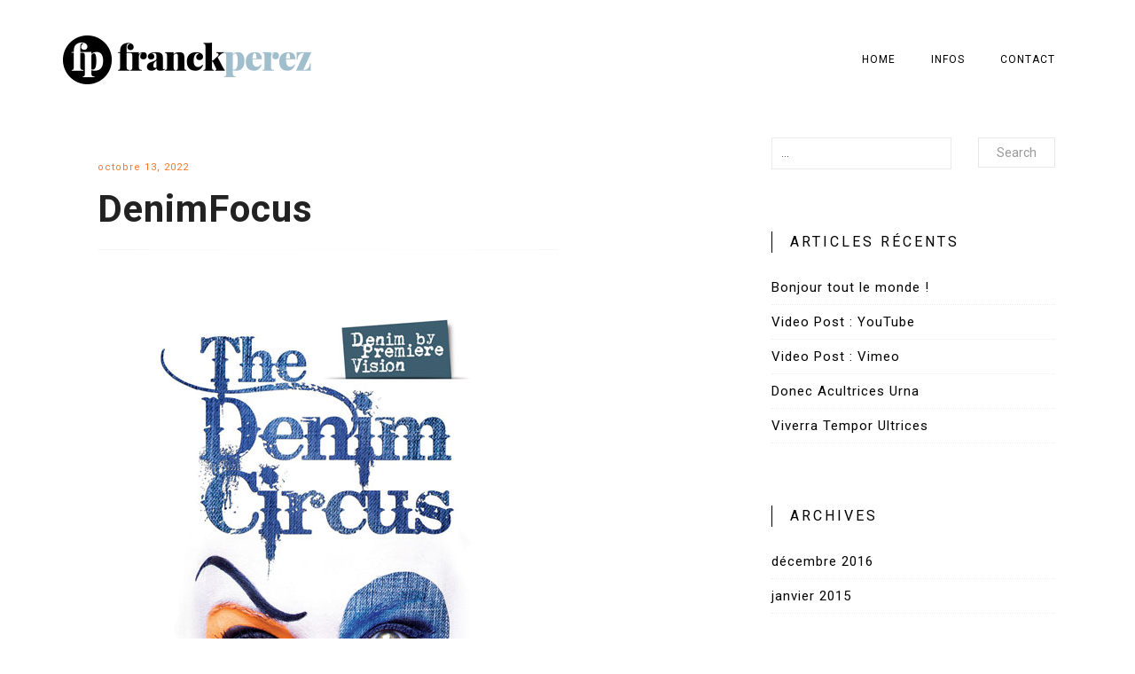

--- FILE ---
content_type: text/html; charset=UTF-8
request_url: https://franckperez.com/portfolio/creation-identite-visuelle-logo-affiche-site-salon-mode/denimfocus-2/
body_size: 7091
content:
<!DOCTYPE html>
<html lang="fr-FR">
<head>
    <meta charset="utf-8">
    <title>DenimFocus - Franck Perez</title>
    <meta name="viewport" content="width=device-width, initial-scale=1.0">
    <!-- Le HTML5 shim, for IE6-8 support of HTML5 elements -->
    <!--[if lt IE 9]>
      <script src="http://html5shim.googlecode.com/svn/trunk/html5.js"></script>
    <![endif]-->
        <link rel="shortcut icon" href="">
    <meta name='robots' content='index, follow, max-image-preview:large, max-snippet:-1, max-video-preview:-1' />
	<style>img:is([sizes="auto" i], [sizes^="auto," i]) { contain-intrinsic-size: 3000px 1500px }</style>
	
	<!-- This site is optimized with the Yoast SEO plugin v26.8 - https://yoast.com/product/yoast-seo-wordpress/ -->
	<link rel="canonical" href="https://franckperez.com/portfolio/creation-identite-visuelle-logo-affiche-site-salon-mode/denimfocus-2/" />
	<meta property="og:locale" content="fr_FR" />
	<meta property="og:type" content="article" />
	<meta property="og:title" content="DenimFocus - Franck Perez" />
	<meta property="og:url" content="https://franckperez.com/portfolio/creation-identite-visuelle-logo-affiche-site-salon-mode/denimfocus-2/" />
	<meta property="og:site_name" content="Franck Perez" />
	<meta property="og:image" content="https://franckperez.com/portfolio/creation-identite-visuelle-logo-affiche-site-salon-mode/denimfocus-2" />
	<meta property="og:image:width" content="520" />
	<meta property="og:image:height" content="860" />
	<meta property="og:image:type" content="image/jpeg" />
	<meta name="twitter:card" content="summary_large_image" />
	<script type="application/ld+json" class="yoast-schema-graph">{"@context":"https://schema.org","@graph":[{"@type":"WebPage","@id":"https://franckperez.com/portfolio/creation-identite-visuelle-logo-affiche-site-salon-mode/denimfocus-2/","url":"https://franckperez.com/portfolio/creation-identite-visuelle-logo-affiche-site-salon-mode/denimfocus-2/","name":"DenimFocus - Franck Perez","isPartOf":{"@id":"https://franckperez.com/#website"},"primaryImageOfPage":{"@id":"https://franckperez.com/portfolio/creation-identite-visuelle-logo-affiche-site-salon-mode/denimfocus-2/#primaryimage"},"image":{"@id":"https://franckperez.com/portfolio/creation-identite-visuelle-logo-affiche-site-salon-mode/denimfocus-2/#primaryimage"},"thumbnailUrl":"https://franckperez.com/wp-content/uploads/2017/09/DenimFocus-1.jpg","datePublished":"2022-10-13T14:24:40+00:00","breadcrumb":{"@id":"https://franckperez.com/portfolio/creation-identite-visuelle-logo-affiche-site-salon-mode/denimfocus-2/#breadcrumb"},"inLanguage":"fr-FR","potentialAction":[{"@type":"ReadAction","target":["https://franckperez.com/portfolio/creation-identite-visuelle-logo-affiche-site-salon-mode/denimfocus-2/"]}]},{"@type":"ImageObject","inLanguage":"fr-FR","@id":"https://franckperez.com/portfolio/creation-identite-visuelle-logo-affiche-site-salon-mode/denimfocus-2/#primaryimage","url":"https://franckperez.com/wp-content/uploads/2017/09/DenimFocus-1.jpg","contentUrl":"https://franckperez.com/wp-content/uploads/2017/09/DenimFocus-1.jpg","width":520,"height":860},{"@type":"BreadcrumbList","@id":"https://franckperez.com/portfolio/creation-identite-visuelle-logo-affiche-site-salon-mode/denimfocus-2/#breadcrumb","itemListElement":[{"@type":"ListItem","position":1,"name":"Accueil","item":"https://franckperez.com/"},{"@type":"ListItem","position":2,"name":"PREMIÈRE VISION","item":"https://franckperez.com/portfolio/creation-identite-visuelle-logo-affiche-site-salon-mode/"},{"@type":"ListItem","position":3,"name":"DenimFocus"}]},{"@type":"WebSite","@id":"https://franckperez.com/#website","url":"https://franckperez.com/","name":"Franck Perez","description":"Concepteur graphiste et Directeur Artistique  freelance senior sur Lyon","potentialAction":[{"@type":"SearchAction","target":{"@type":"EntryPoint","urlTemplate":"https://franckperez.com/?s={search_term_string}"},"query-input":{"@type":"PropertyValueSpecification","valueRequired":true,"valueName":"search_term_string"}}],"inLanguage":"fr-FR"}]}</script>
	<!-- / Yoast SEO plugin. -->


<link rel='dns-prefetch' href='//fonts.googleapis.com' />
<link rel="alternate" type="application/rss+xml" title="Franck Perez &raquo; Flux" href="https://franckperez.com/feed/" />
<script type="text/javascript">
/* <![CDATA[ */
window._wpemojiSettings = {"baseUrl":"https:\/\/s.w.org\/images\/core\/emoji\/15.0.3\/72x72\/","ext":".png","svgUrl":"https:\/\/s.w.org\/images\/core\/emoji\/15.0.3\/svg\/","svgExt":".svg","source":{"concatemoji":"https:\/\/franckperez.com\/wp-includes\/js\/wp-emoji-release.min.js?ver=6.7.4"}};
/*! This file is auto-generated */
!function(i,n){var o,s,e;function c(e){try{var t={supportTests:e,timestamp:(new Date).valueOf()};sessionStorage.setItem(o,JSON.stringify(t))}catch(e){}}function p(e,t,n){e.clearRect(0,0,e.canvas.width,e.canvas.height),e.fillText(t,0,0);var t=new Uint32Array(e.getImageData(0,0,e.canvas.width,e.canvas.height).data),r=(e.clearRect(0,0,e.canvas.width,e.canvas.height),e.fillText(n,0,0),new Uint32Array(e.getImageData(0,0,e.canvas.width,e.canvas.height).data));return t.every(function(e,t){return e===r[t]})}function u(e,t,n){switch(t){case"flag":return n(e,"\ud83c\udff3\ufe0f\u200d\u26a7\ufe0f","\ud83c\udff3\ufe0f\u200b\u26a7\ufe0f")?!1:!n(e,"\ud83c\uddfa\ud83c\uddf3","\ud83c\uddfa\u200b\ud83c\uddf3")&&!n(e,"\ud83c\udff4\udb40\udc67\udb40\udc62\udb40\udc65\udb40\udc6e\udb40\udc67\udb40\udc7f","\ud83c\udff4\u200b\udb40\udc67\u200b\udb40\udc62\u200b\udb40\udc65\u200b\udb40\udc6e\u200b\udb40\udc67\u200b\udb40\udc7f");case"emoji":return!n(e,"\ud83d\udc26\u200d\u2b1b","\ud83d\udc26\u200b\u2b1b")}return!1}function f(e,t,n){var r="undefined"!=typeof WorkerGlobalScope&&self instanceof WorkerGlobalScope?new OffscreenCanvas(300,150):i.createElement("canvas"),a=r.getContext("2d",{willReadFrequently:!0}),o=(a.textBaseline="top",a.font="600 32px Arial",{});return e.forEach(function(e){o[e]=t(a,e,n)}),o}function t(e){var t=i.createElement("script");t.src=e,t.defer=!0,i.head.appendChild(t)}"undefined"!=typeof Promise&&(o="wpEmojiSettingsSupports",s=["flag","emoji"],n.supports={everything:!0,everythingExceptFlag:!0},e=new Promise(function(e){i.addEventListener("DOMContentLoaded",e,{once:!0})}),new Promise(function(t){var n=function(){try{var e=JSON.parse(sessionStorage.getItem(o));if("object"==typeof e&&"number"==typeof e.timestamp&&(new Date).valueOf()<e.timestamp+604800&&"object"==typeof e.supportTests)return e.supportTests}catch(e){}return null}();if(!n){if("undefined"!=typeof Worker&&"undefined"!=typeof OffscreenCanvas&&"undefined"!=typeof URL&&URL.createObjectURL&&"undefined"!=typeof Blob)try{var e="postMessage("+f.toString()+"("+[JSON.stringify(s),u.toString(),p.toString()].join(",")+"));",r=new Blob([e],{type:"text/javascript"}),a=new Worker(URL.createObjectURL(r),{name:"wpTestEmojiSupports"});return void(a.onmessage=function(e){c(n=e.data),a.terminate(),t(n)})}catch(e){}c(n=f(s,u,p))}t(n)}).then(function(e){for(var t in e)n.supports[t]=e[t],n.supports.everything=n.supports.everything&&n.supports[t],"flag"!==t&&(n.supports.everythingExceptFlag=n.supports.everythingExceptFlag&&n.supports[t]);n.supports.everythingExceptFlag=n.supports.everythingExceptFlag&&!n.supports.flag,n.DOMReady=!1,n.readyCallback=function(){n.DOMReady=!0}}).then(function(){return e}).then(function(){var e;n.supports.everything||(n.readyCallback(),(e=n.source||{}).concatemoji?t(e.concatemoji):e.wpemoji&&e.twemoji&&(t(e.twemoji),t(e.wpemoji)))}))}((window,document),window._wpemojiSettings);
/* ]]> */
</script>

<link rel='stylesheet' id='stylesheet-css' href='https://franckperez.com/wp-content/themes/buran/style.css?ver=1' type='text/css' media='all' />
<link rel='stylesheet' id='flex-slider-css' href='https://franckperez.com/wp-content/themes/buran/framework/FlexSlider/flexslider.css?ver=1' type='text/css' media='all' />
<link rel='stylesheet' id='owl_carousel-css' href='https://franckperez.com/wp-content/themes/buran/framework/css/owl.carousel.css?ver=1' type='text/css' media='all' />
<link rel='stylesheet' id='owl_transitions-css' href='https://franckperez.com/wp-content/themes/buran/framework/css/owl.transitions.css?ver=1' type='text/css' media='all' />
<link rel='stylesheet' id='owl_theme-css' href='https://franckperez.com/wp-content/themes/buran/framework/css/owl.theme.css?ver=1' type='text/css' media='all' />
<style id='wp-emoji-styles-inline-css' type='text/css'>

	img.wp-smiley, img.emoji {
		display: inline !important;
		border: none !important;
		box-shadow: none !important;
		height: 1em !important;
		width: 1em !important;
		margin: 0 0.07em !important;
		vertical-align: -0.1em !important;
		background: none !important;
		padding: 0 !important;
	}
</style>
<link rel='stylesheet' id='wp-block-library-css' href='https://franckperez.com/wp-includes/css/dist/block-library/style.min.css?ver=6.7.4' type='text/css' media='all' />
<style id='classic-theme-styles-inline-css' type='text/css'>
/*! This file is auto-generated */
.wp-block-button__link{color:#fff;background-color:#32373c;border-radius:9999px;box-shadow:none;text-decoration:none;padding:calc(.667em + 2px) calc(1.333em + 2px);font-size:1.125em}.wp-block-file__button{background:#32373c;color:#fff;text-decoration:none}
</style>
<style id='global-styles-inline-css' type='text/css'>
:root{--wp--preset--aspect-ratio--square: 1;--wp--preset--aspect-ratio--4-3: 4/3;--wp--preset--aspect-ratio--3-4: 3/4;--wp--preset--aspect-ratio--3-2: 3/2;--wp--preset--aspect-ratio--2-3: 2/3;--wp--preset--aspect-ratio--16-9: 16/9;--wp--preset--aspect-ratio--9-16: 9/16;--wp--preset--color--black: #000000;--wp--preset--color--cyan-bluish-gray: #abb8c3;--wp--preset--color--white: #ffffff;--wp--preset--color--pale-pink: #f78da7;--wp--preset--color--vivid-red: #cf2e2e;--wp--preset--color--luminous-vivid-orange: #ff6900;--wp--preset--color--luminous-vivid-amber: #fcb900;--wp--preset--color--light-green-cyan: #7bdcb5;--wp--preset--color--vivid-green-cyan: #00d084;--wp--preset--color--pale-cyan-blue: #8ed1fc;--wp--preset--color--vivid-cyan-blue: #0693e3;--wp--preset--color--vivid-purple: #9b51e0;--wp--preset--gradient--vivid-cyan-blue-to-vivid-purple: linear-gradient(135deg,rgba(6,147,227,1) 0%,rgb(155,81,224) 100%);--wp--preset--gradient--light-green-cyan-to-vivid-green-cyan: linear-gradient(135deg,rgb(122,220,180) 0%,rgb(0,208,130) 100%);--wp--preset--gradient--luminous-vivid-amber-to-luminous-vivid-orange: linear-gradient(135deg,rgba(252,185,0,1) 0%,rgba(255,105,0,1) 100%);--wp--preset--gradient--luminous-vivid-orange-to-vivid-red: linear-gradient(135deg,rgba(255,105,0,1) 0%,rgb(207,46,46) 100%);--wp--preset--gradient--very-light-gray-to-cyan-bluish-gray: linear-gradient(135deg,rgb(238,238,238) 0%,rgb(169,184,195) 100%);--wp--preset--gradient--cool-to-warm-spectrum: linear-gradient(135deg,rgb(74,234,220) 0%,rgb(151,120,209) 20%,rgb(207,42,186) 40%,rgb(238,44,130) 60%,rgb(251,105,98) 80%,rgb(254,248,76) 100%);--wp--preset--gradient--blush-light-purple: linear-gradient(135deg,rgb(255,206,236) 0%,rgb(152,150,240) 100%);--wp--preset--gradient--blush-bordeaux: linear-gradient(135deg,rgb(254,205,165) 0%,rgb(254,45,45) 50%,rgb(107,0,62) 100%);--wp--preset--gradient--luminous-dusk: linear-gradient(135deg,rgb(255,203,112) 0%,rgb(199,81,192) 50%,rgb(65,88,208) 100%);--wp--preset--gradient--pale-ocean: linear-gradient(135deg,rgb(255,245,203) 0%,rgb(182,227,212) 50%,rgb(51,167,181) 100%);--wp--preset--gradient--electric-grass: linear-gradient(135deg,rgb(202,248,128) 0%,rgb(113,206,126) 100%);--wp--preset--gradient--midnight: linear-gradient(135deg,rgb(2,3,129) 0%,rgb(40,116,252) 100%);--wp--preset--font-size--small: 13px;--wp--preset--font-size--medium: 20px;--wp--preset--font-size--large: 36px;--wp--preset--font-size--x-large: 42px;--wp--preset--spacing--20: 0.44rem;--wp--preset--spacing--30: 0.67rem;--wp--preset--spacing--40: 1rem;--wp--preset--spacing--50: 1.5rem;--wp--preset--spacing--60: 2.25rem;--wp--preset--spacing--70: 3.38rem;--wp--preset--spacing--80: 5.06rem;--wp--preset--shadow--natural: 6px 6px 9px rgba(0, 0, 0, 0.2);--wp--preset--shadow--deep: 12px 12px 50px rgba(0, 0, 0, 0.4);--wp--preset--shadow--sharp: 6px 6px 0px rgba(0, 0, 0, 0.2);--wp--preset--shadow--outlined: 6px 6px 0px -3px rgba(255, 255, 255, 1), 6px 6px rgba(0, 0, 0, 1);--wp--preset--shadow--crisp: 6px 6px 0px rgba(0, 0, 0, 1);}:where(.is-layout-flex){gap: 0.5em;}:where(.is-layout-grid){gap: 0.5em;}body .is-layout-flex{display: flex;}.is-layout-flex{flex-wrap: wrap;align-items: center;}.is-layout-flex > :is(*, div){margin: 0;}body .is-layout-grid{display: grid;}.is-layout-grid > :is(*, div){margin: 0;}:where(.wp-block-columns.is-layout-flex){gap: 2em;}:where(.wp-block-columns.is-layout-grid){gap: 2em;}:where(.wp-block-post-template.is-layout-flex){gap: 1.25em;}:where(.wp-block-post-template.is-layout-grid){gap: 1.25em;}.has-black-color{color: var(--wp--preset--color--black) !important;}.has-cyan-bluish-gray-color{color: var(--wp--preset--color--cyan-bluish-gray) !important;}.has-white-color{color: var(--wp--preset--color--white) !important;}.has-pale-pink-color{color: var(--wp--preset--color--pale-pink) !important;}.has-vivid-red-color{color: var(--wp--preset--color--vivid-red) !important;}.has-luminous-vivid-orange-color{color: var(--wp--preset--color--luminous-vivid-orange) !important;}.has-luminous-vivid-amber-color{color: var(--wp--preset--color--luminous-vivid-amber) !important;}.has-light-green-cyan-color{color: var(--wp--preset--color--light-green-cyan) !important;}.has-vivid-green-cyan-color{color: var(--wp--preset--color--vivid-green-cyan) !important;}.has-pale-cyan-blue-color{color: var(--wp--preset--color--pale-cyan-blue) !important;}.has-vivid-cyan-blue-color{color: var(--wp--preset--color--vivid-cyan-blue) !important;}.has-vivid-purple-color{color: var(--wp--preset--color--vivid-purple) !important;}.has-black-background-color{background-color: var(--wp--preset--color--black) !important;}.has-cyan-bluish-gray-background-color{background-color: var(--wp--preset--color--cyan-bluish-gray) !important;}.has-white-background-color{background-color: var(--wp--preset--color--white) !important;}.has-pale-pink-background-color{background-color: var(--wp--preset--color--pale-pink) !important;}.has-vivid-red-background-color{background-color: var(--wp--preset--color--vivid-red) !important;}.has-luminous-vivid-orange-background-color{background-color: var(--wp--preset--color--luminous-vivid-orange) !important;}.has-luminous-vivid-amber-background-color{background-color: var(--wp--preset--color--luminous-vivid-amber) !important;}.has-light-green-cyan-background-color{background-color: var(--wp--preset--color--light-green-cyan) !important;}.has-vivid-green-cyan-background-color{background-color: var(--wp--preset--color--vivid-green-cyan) !important;}.has-pale-cyan-blue-background-color{background-color: var(--wp--preset--color--pale-cyan-blue) !important;}.has-vivid-cyan-blue-background-color{background-color: var(--wp--preset--color--vivid-cyan-blue) !important;}.has-vivid-purple-background-color{background-color: var(--wp--preset--color--vivid-purple) !important;}.has-black-border-color{border-color: var(--wp--preset--color--black) !important;}.has-cyan-bluish-gray-border-color{border-color: var(--wp--preset--color--cyan-bluish-gray) !important;}.has-white-border-color{border-color: var(--wp--preset--color--white) !important;}.has-pale-pink-border-color{border-color: var(--wp--preset--color--pale-pink) !important;}.has-vivid-red-border-color{border-color: var(--wp--preset--color--vivid-red) !important;}.has-luminous-vivid-orange-border-color{border-color: var(--wp--preset--color--luminous-vivid-orange) !important;}.has-luminous-vivid-amber-border-color{border-color: var(--wp--preset--color--luminous-vivid-amber) !important;}.has-light-green-cyan-border-color{border-color: var(--wp--preset--color--light-green-cyan) !important;}.has-vivid-green-cyan-border-color{border-color: var(--wp--preset--color--vivid-green-cyan) !important;}.has-pale-cyan-blue-border-color{border-color: var(--wp--preset--color--pale-cyan-blue) !important;}.has-vivid-cyan-blue-border-color{border-color: var(--wp--preset--color--vivid-cyan-blue) !important;}.has-vivid-purple-border-color{border-color: var(--wp--preset--color--vivid-purple) !important;}.has-vivid-cyan-blue-to-vivid-purple-gradient-background{background: var(--wp--preset--gradient--vivid-cyan-blue-to-vivid-purple) !important;}.has-light-green-cyan-to-vivid-green-cyan-gradient-background{background: var(--wp--preset--gradient--light-green-cyan-to-vivid-green-cyan) !important;}.has-luminous-vivid-amber-to-luminous-vivid-orange-gradient-background{background: var(--wp--preset--gradient--luminous-vivid-amber-to-luminous-vivid-orange) !important;}.has-luminous-vivid-orange-to-vivid-red-gradient-background{background: var(--wp--preset--gradient--luminous-vivid-orange-to-vivid-red) !important;}.has-very-light-gray-to-cyan-bluish-gray-gradient-background{background: var(--wp--preset--gradient--very-light-gray-to-cyan-bluish-gray) !important;}.has-cool-to-warm-spectrum-gradient-background{background: var(--wp--preset--gradient--cool-to-warm-spectrum) !important;}.has-blush-light-purple-gradient-background{background: var(--wp--preset--gradient--blush-light-purple) !important;}.has-blush-bordeaux-gradient-background{background: var(--wp--preset--gradient--blush-bordeaux) !important;}.has-luminous-dusk-gradient-background{background: var(--wp--preset--gradient--luminous-dusk) !important;}.has-pale-ocean-gradient-background{background: var(--wp--preset--gradient--pale-ocean) !important;}.has-electric-grass-gradient-background{background: var(--wp--preset--gradient--electric-grass) !important;}.has-midnight-gradient-background{background: var(--wp--preset--gradient--midnight) !important;}.has-small-font-size{font-size: var(--wp--preset--font-size--small) !important;}.has-medium-font-size{font-size: var(--wp--preset--font-size--medium) !important;}.has-large-font-size{font-size: var(--wp--preset--font-size--large) !important;}.has-x-large-font-size{font-size: var(--wp--preset--font-size--x-large) !important;}
:where(.wp-block-post-template.is-layout-flex){gap: 1.25em;}:where(.wp-block-post-template.is-layout-grid){gap: 1.25em;}
:where(.wp-block-columns.is-layout-flex){gap: 2em;}:where(.wp-block-columns.is-layout-grid){gap: 2em;}
:root :where(.wp-block-pullquote){font-size: 1.5em;line-height: 1.6;}
</style>
<link rel='stylesheet' id='redux-google-fonts-oi_options-css' href='https://fonts.googleapis.com/css?family=Roboto%3A400%2C700%2C500&#038;ver=1713009369' type='text/css' media='all' />
<script type="text/javascript" src="https://franckperez.com/wp-includes/js/jquery/jquery.min.js?ver=3.7.1" id="jquery-core-js"></script>
<script type="text/javascript" src="https://franckperez.com/wp-includes/js/jquery/jquery-migrate.min.js?ver=3.4.1" id="jquery-migrate-js"></script>
<link rel="https://api.w.org/" href="https://franckperez.com/wp-json/" /><link rel="alternate" title="JSON" type="application/json" href="https://franckperez.com/wp-json/wp/v2/media/2030" /><link rel="EditURI" type="application/rsd+xml" title="RSD" href="https://franckperez.com/xmlrpc.php?rsd" />
<meta name="generator" content="WordPress 6.7.4" />
<link rel='shortlink' href='https://franckperez.com/?p=2030' />
<link rel="alternate" title="oEmbed (JSON)" type="application/json+oembed" href="https://franckperez.com/wp-json/oembed/1.0/embed?url=https%3A%2F%2Ffranckperez.com%2Fportfolio%2Fcreation-identite-visuelle-logo-affiche-site-salon-mode%2Fdenimfocus-2%2F" />
<link rel="alternate" title="oEmbed (XML)" type="text/xml+oembed" href="https://franckperez.com/wp-json/oembed/1.0/embed?url=https%3A%2F%2Ffranckperez.com%2Fportfolio%2Fcreation-identite-visuelle-logo-affiche-site-salon-mode%2Fdenimfocus-2%2F&#038;format=xml" />
<meta name="generator" content="Powered by WPBakery Page Builder - drag and drop page builder for WordPress."/>
<!--[if lte IE 9]><link rel="stylesheet" type="text/css" href="https://franckperez.com/wp-content/plugins/js_composer/assets/css/vc_lte_ie9.min.css" media="screen"><![endif]--><style type="text/css" id="custom-background-css">
body.custom-background { background-color: #ffffff; }
</style>
	<link rel="icon" href="https://franckperez.com/wp-content/uploads/2019/07/cropped-Picto-32x32.jpg" sizes="32x32" />
<link rel="icon" href="https://franckperez.com/wp-content/uploads/2019/07/cropped-Picto-192x192.jpg" sizes="192x192" />
<link rel="apple-touch-icon" href="https://franckperez.com/wp-content/uploads/2019/07/cropped-Picto-180x180.jpg" />
<meta name="msapplication-TileImage" content="https://franckperez.com/wp-content/uploads/2019/07/cropped-Picto-270x270.jpg" />
		<style type="text/css" id="wp-custom-css">
			
.oi_head_holder {
    background: #ffffff !important;
}
		</style>
		<noscript><style type="text/css"> .wpb_animate_when_almost_visible { opacity: 1; }</style></noscript></head>

<body  class="attachment attachment-template-default single single-attachment postid-2030 attachmentid-2030 attachment-jpeg custom-background wpb-js-composer js-comp-ver-5.4.7 vc_responsive">
<!-- Content Area -->
    <div class="oi_head_holder">
        <div class="container">
        	<div class="row">
            	<div class="col-md-3 col-sm-3 io_xs">
					<a href="https://franckperez.com"><img src="https://franckperez.com/wp-content/uploads/2017/11/Logo_FP-1.png" alt="Franck Perez"></a>
                </div>
                <div class="col-md-9 col-sm-9 io_xs">
                <i class="fa fa-bars fa-2x visible-xs oi_xs_menu"></i>
                <div class="menu-general-menu-container"><ul id="menu-general-menu" class="oi_header_menu"><li id="menu-item-902" class="menu-item menu-item-type-post_type menu-item-object-page menu-item-home menu-item-902"><a href="https://franckperez.com/">Home</a></li>
<li id="menu-item-680" class="menu-item menu-item-type-post_type menu-item-object-page menu-item-680"><a href="https://franckperez.com/directeur-artistique-graphiste-freelance-lyon-informations/">Infos</a></li>
<li id="menu-item-729" class="menu-item menu-item-type-post_type menu-item-object-page menu-item-729"><a href="https://franckperez.com/contact-creation-directeur-artistique-graphiste-freelance-lyon/">Contact</a></li>
</ul></div>                </div>
            </div>
            
            <div class="oi_real_menu_holder text-center">
            	
            </div>
        </div>
    </div>
    <div class="clearfix"></div>
  <div class="this_page">
	<div class="container">
	<div class="row">
    	<div class="col-md-12">
			   
                            <div class="blog_item inner_post_holder">
                	
<div class="row">
    <div class="col-md-8">
        <div class="oi_post_holder">
            <div class="oi_blog_post_data_holder">
               <span class="oi_ddate">octobre 13, 2022</span> 
            </div>
            <div class="oi_blog_post_title_holder">
                <h1 class="oi_legend blog_title">DenimFocus</h1>
            </div>
                        <div class="oi_blog_post_featuder_holder oi_simple_image oi_img_grid text-center" style="margin-bottom:30px !important;">
            	<div class="oi_tringle"></div>
            	<img class="img-responsive" src="https://franckperez.com/wp-content/uploads/2017/09/DenimFocus-1.jpg" alt="DenimFocus" />
            </div>
            <div class="clearfix"></div>
                        <div class="oi_blog_post_content_holder">
                <p class="attachment"><a href='https://franckperez.com/wp-content/uploads/2017/09/DenimFocus-1.jpg'><img fetchpriority="high" decoding="async" width="181" height="300" src="https://franckperez.com/wp-content/uploads/2017/09/DenimFocus-1-181x300.jpg" class="attachment-medium size-medium" alt="" srcset="https://franckperez.com/wp-content/uploads/2017/09/DenimFocus-1-181x300.jpg 181w, https://franckperez.com/wp-content/uploads/2017/09/DenimFocus-1.jpg 520w" sizes="(max-width: 181px) 100vw, 181px" /></a></p>
            </div>
            <div class="oi_blog_post_cat_holder">
                <span class="oi_blog_post_cat"><i class="fa fa-folder-o"></i> </span>
                <span class="oi_blog_post_cat"></span>
            </div>
            <div class="clearfix"></div>
            <div class="oi_soc_header oi_single_post_share">
                <span class="oi_share_text">Share: </span>
                <a href="http://www.linkedin.com/shareArticle?mini=true&url=https://franckperez.com/portfolio/creation-identite-visuelle-logo-affiche-site-salon-mode/denimfocus-2/" title="LinkedIn" target="_blank"><i class="fa fa-linkedin"></i></a>/
                <a href="http://www.facebook.com/sharer.php?u=https://franckperez.com/portfolio/creation-identite-visuelle-logo-affiche-site-salon-mode/denimfocus-2/" title="Facebook" target="_blank"><i class="fa fa-facebook"></i></a>/
                <a href="https://twitter.com/share?url=https://franckperez.com/portfolio/creation-identite-visuelle-logo-affiche-site-salon-mode/denimfocus-2/" title="Twitter" target="_blank"><i class="fa fa-twitter"></i></a>/
                <a href="https://plus.google.com/share?url=https://franckperez.com/portfolio/creation-identite-visuelle-logo-affiche-site-salon-mode/denimfocus-2/" title="Google+" target="_blank"><i class="fa fa-google-plus"></i></a>
            </div>
                        <div class="single_post_bottom_sidebar_holder">
                        </div>
        </div>
        
    </div>
    <div class="col-md-4 oi_widget_area">
        <div class="oi_widget"><form method="get" id="searchform" action="https://franckperez.com/" >
            <div class="row"><div class="col-md-8"><input type="hidden" name="post_type" value="post" /><input type="text" value="... " name="s" id="s"  onfocus="if(this.value==this.defaultValue)this.value='';" onblur="if(this.value=='')this.value=this.defaultValue;"/></div><div class="col-md-4"><button id="searchsubmit" class="btn oi_search_btn" value="" />Search</button></div>
            </div>
            </form></div>
		<div class="oi_widget">
		<h6 class="io_widget_title">Articles récents</h6>
		<ul>
											<li>
					<a href="https://franckperez.com/bonjour-tout-le-monde/">Bonjour tout le monde&nbsp;!</a>
									</li>
											<li>
					<a href="https://franckperez.com/video-post-youtube/">Video Post : YouTube</a>
									</li>
											<li>
					<a href="https://franckperez.com/video-post-vimeo/">Video Post : Vimeo</a>
									</li>
											<li>
					<a href="https://franckperez.com/donec-acultrices-urna/">Donec Acultrices Urna</a>
									</li>
											<li>
					<a href="https://franckperez.com/viverra-tempor-ultrices/">Viverra Tempor Ultrices</a>
									</li>
					</ul>

		</div><div class="oi_widget"><h6 class="io_widget_title">Archives</h6>
			<ul>
					<li><a href='https://franckperez.com/2016/12/'>décembre 2016</a></li>
	<li><a href='https://franckperez.com/2015/01/'>janvier 2015</a></li>
			</ul>

			</div><div class="oi_widget"><h6 class="io_widget_title">Catégories</h6>
			<ul>
					<li class="cat-item cat-item-1"><a href="https://franckperez.com/category/non-classe/">Non classé</a>
</li>
	<li class="cat-item cat-item-2"><a href="https://franckperez.com/category/uncategorized/">Uncategorized</a>
</li>
			</ul>

			</div><div class="oi_widget"><h6 class="io_widget_title">Méta</h6>
		<ul>
						<li><a rel="nofollow" href="https://franckperez.com/wp-login.php">Connexion</a></li>
			<li><a href="https://franckperez.com/feed/">Flux des publications</a></li>
			<li><a href="https://franckperez.com/comments/feed/">Flux des commentaires</a></li>

			<li><a href="https://fr.wordpress.org/">Site de WordPress-FR</a></li>
		</ul>

		</div>	</div>
</div>
                </div>
                    </div>
    </div>
    </div>
</div>
	<div class="container">
		<div class="oi_footer">
        	<div class="row">
            	<div class="col-md-12">
                    Franck Perez© 2024                </div>
            </div>
        </div>
   </div>
<script type="text/javascript" src="https://franckperez.com/wp-content/themes/buran/framework/bootstrap/bootstrap.min.js" id="oi_bootstrap-js"></script>
<script type="text/javascript" src="https://franckperez.com/wp-content/themes/buran/framework/js/SmoothScroll.js" id="oi_SmoothScroll-js"></script>
<script type="text/javascript" src="https://franckperez.com/wp-content/themes/buran/framework/js/jquery.waitforimages.js" id="oi_Waitimages-js"></script>
<script type="text/javascript" src="https://franckperez.com/wp-content/themes/buran/framework/js/isotope.pkgd.min.js" id="oi_isotope-js"></script>
<script type="text/javascript" src="https://franckperez.com/wp-content/themes/buran/framework/js/lightbox.min.js" id="oi_lightbox-js"></script>
<script type="text/javascript" src="https://franckperez.com/wp-content/themes/buran/framework/FlexSlider/jquery.flexslider-min.js" id="oi_flexslider-js"></script>
<script type="text/javascript" src="https://franckperez.com/wp-content/themes/buran/framework/js/imagesloaded.js" id="oi_imagesloaded-js"></script>
<script type="text/javascript" src="https://franckperez.com/wp-content/themes/buran/framework/js/gmap3.min.js" id="oi_gmap-js"></script>
<script type="text/javascript" id="oi_custom-js-extra">
/* <![CDATA[ */
var oi_theme = {"theme_url":"https:\/\/franckperez.com\/wp-content\/themes\/buran"};
/* ]]> */
</script>
<script type="text/javascript" src="https://franckperez.com/wp-content/themes/buran/framework/js/custom.js" id="oi_custom-js"></script>
</body>
</html>

<!-- Page supported by LiteSpeed Cache 7.7 on 2026-01-23 07:26:27 -->

--- FILE ---
content_type: text/css
request_url: https://franckperez.com/wp-content/themes/buran/style.css?ver=1
body_size: 230
content:
/*
Theme Name: Buran
Theme URI: http://themeforest.net/user/OrangeIdea/portfolio
Description: Buran - Responsive Theme For WordPress
Author: OrangeIdea
Author URI: http://themeforest.net/user/OrangeIdea
Version: 1.0.8
Tags: one-column, two-columns, left-sidebar, right-sidebar, fluid-layout, fixed-layout, custom-menu, full-width-template, rtl-language-support, sticky-post, theme-options, translation-ready
License: 
License URI:
*/
@import url('framework/bootstrap/bootstrap.css');
@import url('framework/css/main_style.css');
@import url('framework/css/options.css');




--- FILE ---
content_type: text/css
request_url: https://franckperez.com/wp-content/themes/buran/framework/css/main_style.css
body_size: 7341
content:
/*------------------------------------------------------------------
[Master Stylesheet]

Project:	BURAN THEME
Version:	1.0
Last change:	
Assigned to:	OrangeIdea
Primary use:	Portfolio site 
-------------------------------------------------------------------*/

/*------------------------------------------------------------------
[Table of contents]

0. Import
1. Typograpgy
2. Menu
3. Portfolio
4. Blog
5. Responsive
6. Shortcodes

-------------------------------------------------------------------*/


/*------------------------------------------------------------------
[0. Import]
-------------------------------------------------------------------*/

@import url('font-awesome/css/font-awesome.min.css');
@import url('animate.css');
@import url('lightbox.css');
@import url('../vc_extend/vc.css');




/*------------------------------------------------------------------
[1. Typograpgy]
-------------------------------------------------------------------*/

body {letter-spacing:1px;}
::selection {
	background:#333;
	color:#fff;
}
.full_row.vc_row  { margin:0px;}
.full_row div[class*='vc_col'] { margin:0px; padding:0px;}
.block_row.vc_row  { margin-left:0px; margin-right:0px;}
.block_row div[class*='vc_col'] { margin:0px; padding:0px;}
.full_row div[class*='vc_col'].oi_block { padding:40px;}

a, a:hover, .oi_strange_portfolio_item_holder .oi_mask, .oi_strange_portfolio_item_holder:hover .oi_mask, .oi_header_menu ul, .oi_header_menu li:hover ul, .oi_clock_mask_holder, .oi_clock_mask_holder:hover, .oi_full_row_post, .oi_full_row_post:hover {
webkit-transition: all 0.1s ease-in-out;
-moz-transition: all 0.1s ease-in-out;
-ms-transition: all 0.1s ease-in-out;
-o-transition: all 0.1s ease-in-out;
transition: all 0.1s ease-in-out;
-webkit-backface-visibility: hidden; /* Chrome, Safari, Opera */
backface-visibility: hidden;
	
	}

	
input:focus, input:active, button:focus, button:active, button:focus, textarea:active, textarea:focus { border:1px solid #e6e6e6 !important; outline:none !important; background:#f9f9f9 !important}
a { color:#a38671}
a:hover {color:#a38671}
a:focus, a:active { outline:none; text-decoration:none;}
h1,h2,h3,h4,h5,h6 { margin-top:0px;}

img {
-webkit-user-select: none;
-khtml-user-select: none;
-moz-user-select: none;
-o-user-select: none;
user-select: none;
}
.img-responsive img { max-width:100%; display:inline-block; height:auto;}

.alignleft { text-align:left; margin-top:20px; margin-bottom:20px; float:left; display:inline-block; margin-right:40px;}
.alignright  { text-align:right; margin-top:20px; margin-bottom:20px; float:right; display:inline-block; margin-left:40px;}


/*------------------------------------------------------------------
[2. MENU]
-------------------------------------------------------------------*/
/*Header*/
.oi_head_holder { padding:40px 0; position:fixed; right:0px; background:#f5f5f5;
  left: 0;
  width: 100%;
  z-index:999;}
.this_page { margin-top:135px !important;}
.oi_head_holder.oi_sticky { padding:10px 0;}

/*Menu*/
.oi_real_menu { float:right; margin-top:10px; }
	.oi_real_menu > li { display:block; float:left; text-transform:uppercase;   }
	.oi_real_menu > li > a { color:#000;padding:7px 18px; display:block; font-size:12px;}
	.oi_real_menu > li:hover > a { text-decoration:none; border-bottom:none;  background:#fff;}
	.oi_real_menu > li:hover { }
	.oi_real_menu > li.current_page_item, .oi_real_menu > li.current-menu-parent, .oi_real_menu > licurrent_page_parent { background:#fff;  }
	.oi_real_menu > li.current_page_item a { color:#000;}
	.oi_real_menu > li.current_page_item a { border:none;}
	.oi_real_menu > li > ul { display:none;}
	
	
	.oi_xs_menu { margin-top:15px; font-size:14px;}
	.oi_st_menu_holder  { position:fixed; display:none; background:#fff; top:0px; width:100%; z-index:99; }
	.oi_st_menu_holder .oi_header_menu > li { padding-top:10px; padding-bottom:10px;}
	.oi_st_menu_holder .oi_header_menu > li > ul { margin-top:10px;} 
	.admin-bar .oi_st_menu_holder { top:32px;}
	.oi_st_menu_holder .oi_header_menu { margin-top:30px;}
	.oi_st_menu_holder .oi_logo_place img { max-height:50px; margin-top:30px; margin-bottom:30px;}

.no_hover:hover a { color:#000 !important}
.oi_header_menu { list-style:none; margin:0px; padding:0px; margin-top:5px; float:right; }
.oi_header_menu > li { display:block; float:left;}
.oi_header_menu li a { display:inline-block; padding:10px 20px; position:relative; color:#000; font-size:12px; text-transform: uppercase;  }
.oi_header_menu > li.current-menu-item > a, .oi_header_menu > li.current-menu-parent > a, .oi_header_menu > li.current_page_parent a, .oi_header_menu > li.current-menu-parent:hover > a, .oi_header_menu > li.current_page_parent:hover > a { color:#e83b23; background:#fff;}
.oi_header_menu li:last-child a  { margin-bottom:0px;}
.oi_header_menu li:hover a  { text-decoration:none; color:#000; background:#fff;}
.oi_header_menu ul { position:absolute;  background:#fff; border:8px solid #f5f5f5; border-top:none; margin-left:-8px;  padding:0px; margin-top:20px; opacity:0; z-index:999; display:none;width:240px;}
.oi_header_menu li:hover ul { display:block; opacity:1; margin-top:-1px;}

.oi_header_menu ul > li { margin:0px !important; display:block;}
.oi_header_menu ul > li > a {font-size:11px;text-transform: none;  padding:10px 20px;  border:none; line-height:12px; display:block;}
.oi_header_menu ul > li:first-child { padding-top:12px}
.oi_header_menu ul > li:last-child { padding-bottom:12px}
.oi_counts { visibility:hidden; position:absolute;}
#load_more_port_masorny_posts.disabled, #load_more_port_masorny_posts.disabled:hover { cursor:default;color:#999 !important;}

.oi_header_menu ul > li > a:hover:after, .oi_header_menu ul > li > a:hover:before{ display:none !important; }
.oi_header_menu ul > li > a:hover { color:#a38671}
.oi_header_menu ul > li.current-menu-item > a { color:#a38671}


/*Misc*/
.oi_full_btn { padding:20px; background:#ecf0f1; width:100%; text-align:center; display:block; color:#000; font-size:18px; }
.oi_full_btn:hover {background:#a38671; color:#fff; text-decoration:none;}



/*------------------------------------------------------------------
[3. PORTFOLIO]
-------------------------------------------------------------------*/

.oi_s_t_w_s .oi_port_filter_holder { padding:0px; background:none; margin-bottom:30px;}
.oi_s_t_w_s .oi_load_more_holder { margin-top:15px;}

.oi_strange_portfolio_item { margin-bottom:30px;}
.oi_featured_holder {  background:#c10024; text-align:center; margin-top:30px; }
.oi_strange_portfolio_item_holder { position:relative;}
.oi_strange_portfolio_item .oi_mask { position:absolute; top:10px; left:10px; bottom:10px; right:10px; opacity:0; background:#fff; padding:40px;}
.oi_strange_portfolio_item:hover .oi_mask { opacity:1;}
.oi_mask h4 { margin-top:-10px;}
.oi_strange_portfolio_item:hover .oi_mask h4 { margin-top:0px;}
.oi_small_descr { color:#000; margin-top:20px;}
.oi_por_small_thumb { margin-top:20px;}
.portfolio-squre .oi_por_small_thumb, .wall-portfolio-squre .oi_por_small_thumb { display:none;}

	/*Wall*/
	.oi_wall { margin-left:0px; margin-right:0px;}
	.oi_col.col-md-4, .oi_col.col-md-8, .oi_col.col-md-3, .oi_col.col-md-6 { margin-bottom:0px; padding:0px;}
	.oi_wall .oi_strange_portfolio_item .oi_mask {top:10px; left:10px; bottom:10px; right:10px;}


.oi_port_sep { height:3px; width:40px; background:#a38671}
.oi_port_sep_right { float:right;  height:3px; width:40px; background:#a38671}
.oi_port_cats { color:#999; margin-top:10px;}
.oi_strange_portfolio_item  .oi_vc_potrfolio { height:100%}

.oi_mask h4, .oi_strange_portfolio_item:hover .oi_mask h4, .oi_test img, oi_test:hover img{
webkit-transition: all 0.3s ease-in-out;
-moz-transition: all 0.3s ease-in-out;
-ms-transition: all 0.3s ease-in-out;
-o-transition: all 0.3s ease-in-out;
transition: all 0.3s ease-in-out;
-webkit-backface-visibility: hidden; /* Chrome, Safari, Opera */
backface-visibility: hidden;
}
	
	/*Load More*/
	.oi_load_more_holder { text-align:center; padding:30px; background:#fff;letter-spacing:2px; text-transform:uppercase; font-size:11px;}
	#load_more_port_masorny_posts { color:#000}
	#load_more_port_masorny_posts:hover { color:red; text-decoration:none; cursor:pointer;}
	
	/*Filters*/
	.oi_port_filter_holder {  padding:30px; background:#fff; letter-spacing:2px; text-transform:uppercase; font-size:11px;}
	.filter_button {  color:#000;  margin-right:20px;  display:inline-block; }
	.filter_button:hover {color:#a38671; text-decoration:none;}
	.filter_current { color:#a38671; }
	.filter_current:hover { color:#a38671; text-decoration:none;}
	
	/*Portfolio Navvigation*/
	.oi_port_nav { font-size:20px; text-align:center; margin-top:40px; color:#000}
	.oi_port_nav a { margin:10px; color:#999;}
	.oi_port_nav a:hover { color:#000}
	


/*Footer*/
.oi_footer { margin-top:40px; padding-top:20px; padding-bottom:40px;}


/*------------------------------------------------------------------
[4. BLOG]
-------------------------------------------------------------------*/
.responsive-container { position: relative; padding-bottom: 56.25%; padding-top: 30px; height: 0; overflow: hidden; }
.responsive-container iframe { position: absolute; top: 0; left: 0; width: 100%; height: 100%; }
.single .responsive-container {margin-bottom:40px;}

.responsive-audio iframe { width:100%;}
.oi_test { display:block; overflow:hidden;}
.oi_test img:hover {
    transform:scale(1.1);
    -ms-transform:scale(1.1); /* IE 9 */
    -moz-transform:scale(1.1); /* Firefox */
    -webkit-transform:scale(1.1); /* Safari and Chrome */
    -o-transform:scale(1.1); /* Opera */
	cursor:crosshair;
}

.oi_full_row_post {   background:#fafafa; position:relative;}
.oi_post_content_holder { padding:40px;}
.oi_full_row_post:hover { background:#fff;}
.sticky.oi_blocks_post { padding:0px;}
.oi_blocks_post.oi_post { border-bottom:0px; padding-bottom:0px;}
.page-numbers {font-size:12px; padding:10px; color:#444}
.page-numbers:hover { text-decoration:none;}
.page-numbers.current { color:#000}
.oi_add_post_like:hover strong { color:red;}
.oi_add_post_like:hover:after { display:none;}
.oi_add_post_like:hover:before { display:none;}
.oi_add_post_like.oi_already_post_liked strong {color:red;}
.oi_already_post_liked  .oi_like_post_count {color:red;}
.oi_blog_post_cat.oi_already_post_liked  { color:red}
.oi_already_post_liked:hover { cursor:default;}

.oi_blocks_post .oi_post_holder { height:460px; background:#f6f6f6; padding:40px;}
.oi_blocks_post.sticky { padding-left:5px; background:#dedede}
.oi_blocks_post.sticky  .oi_post_holder{ }
.oi_blocks_post .oi_blog_post_cat_holder { position:absolute; bottom:20px}
.oi_blocks_post { margin-bottom:30px !important;}
.oi_blocks_post .oi_legend { font-size:34px; line-height:40px;}
.oi_blocks_post .oi_readmore_btn_holder { padding:0px; border:none; margin-top:20px; margin-left:0px; display:block;}
.oi_blocks_post .oi_blog_post_title_holder { margin-top:20px;}
.oi_blocks_post .oi_post_holder.oi_flip { padding:0px;}
.oi_blocks_post .oi_post_holder iframe {width:100%; margin-bottom:5px;}
.oi_blocks_post .oi_post_holder.oi_flip img { width:100% !important; display:block;}
.oi_block_cont_holder { background:#f6f6f6; padding:40px; height:100%; opacity:0; -webkit-transition: opacity .3s ease-in-out;
        -moz-transition: opacity .3s ease-in-out;
        -ms-transition: opacity .3s ease-in-out;
        -o-transition: opacity .3s ease-in-out;
        transition: opacity .3s ease-in-out;}
.oi_blocks_post .oi_post_holder.oi_flip:hover  .oi_block_cont_holder { opacity:1; -webkit-transition: opacity .3s ease-in-out;
        -moz-transition: opacity .3s ease-in-out;
        -ms-transition: opacity .3s ease-in-out;
        -o-transition: opacity .3s ease-in-out;
        transition: opacity .3s ease-in-out;}



.oi_full_width_post { text-align:center;}
.oi_full_width_post .f_status .img-responsive { display:inline-block; text-align:center;}
.oi_full_width_post .oi_blog_post_content_holder { padding:0px 60px;}
.format-image .oi_blog_post_content_holder { margin-top:20px;}
.oi_full_width_post .oi_readmore_btn_holder { padding:0px; border:none; margin-top:20px; margin-left:0px; display:block;}
.oi_simple_image { overflow:hidden;}
.oi_simple_image.oi_img_grid a:hover { cursor:pointer}
.inner_post_holder h1.oi_legend { margin-bottom:20px;}
.oi_search_btn { width:100%; background:#fff; border:1px solid #e8e8e8; color:#999; border-radius:0px;}
.oi_search_btn:hover { width:100%; background:#e8e8e8; }
.oi_readmore_btn_holder { padding-left:10px; border-left:1px dotted #666; padding:0px 10px; margin-left:10px;}
.oi_readmore_btn { color:#000; text-decoration:none;    display:inline-block;  position:relative}
.oi_readmore_btn:hover { color:red; text-decoration:none;}
.oi_blog_post_cat_holder { margin-top:25px;}
h2.blog_title {margin-bottom:0px; font-size:28px; line-height:32px !important; text-transform:uppercase; font-weight:300; margin-bottom:15px; margin-top:15px; letter-spacing:4px;}
.oi_with_sidebar h2.blog_title {margin-bottom:0px; font-size:20px; line-height:24px !important; text-transform:uppercase; font-weight:300; margin-bottom:15px; margin-top:15px; letter-spacing:4px;}
.oi_with_sidebar .post { margin-bottom:40px;}
.oi_sub_legend.search_blog_title { font-size:20px !important; line-height:32px;}
.search .oi_single_cat_desc { margin-bottom:40px;}
.blog_title_a { color:#000; }
.blog_title_a:hover { color:#000; text-decoration:none;}
.oi_blog_post_meta_holder { margin-bottom:10px; font-size:12px; color:red}
.oi_blog_post_cat { font-size:11px; color:#999; padding-bottom:10px; display:inline-block; margin-right:20px;}
.oi_blog_post_cat strong { font-weight:normal; color:#444; font-size:12px;}
.oi_blog_post_data_holder { font-size:11px; padding-bottom:0px; margin-bottom:0px; display:inline-block; }
.oi_blog_post_data_holder  .oi_blog_post_cat { margin-right:0px; margin-left:10px; padding-bottom:6px;}
.oi_ddate { color:red;  border-bottom:1px solid red; padding-bottom:5px;}
	.single .oi_blog_post_data_holder { margin-bottom:10px;}
	.single .oi_blog_post_data_holder .oi_ddate { border:none;}

.oi_blog_post_cat a { display:inline-block; position:relative; color:#999;}
.oi_blog_post_cat a:hover { color:#000; text-decoration:none;}
.oi_blog_post_cat a:before, .oi_readmore_btn:before {
	content: '';
    display: inline-block;
    position: absolute;
    left: 0;
    bottom: 0;
    height: 1px;
    width: 0;
    transition: width 0s ease, background .2s ease;
	
	}
.oi_blog_post_cat a:after, .oi_readmore_btn:after {
	content: '';
    display: inline-block;
    position: absolute;
    right: 0;
    bottom: 0;
    height: 1px;
    width: 0;
    background: red;
    transition: width .2s ease;
}

.oi_blog_post_cat a:hover:before, .oi_readmore_btn:hover:before {
    width: 100%;
    background: red;
    transition: width .5s ease;
}
.oi_blog_post_cat a:hover:after, .oi_readmore_btn:hover:after {
    width: 100%;
    background: transparent;
    transition: all 0s ease;
}
.oi_post.sticky .oi_post_holder { padding:40px; background:#f3f3ef} 
.oi_blog_post_featuder_holder { position:relative; margin-bottom:20px;}
.oi_tringle { position:absolute; z-index:9999; left:50%; margin-left:-20px; bottom:0px; width: 0; height: 0; border-bottom: 20px solid #fff; border-right: 20px solid transparent; border-top: 20px solid transparent;  border-left: 20px solid transparent;}

.quote_post, .post_audio { padding: 60px; }
.quote_post .oi_legend.quote_quote { font-size:36px; line-height:40px; font-style:italic;}
.quote_post .oi_legend.quote_author { font-size:24px; line-height:40px; margin-top:30px; margin-bottom:30px; }

.link_post .oi_blog_post_cat_holder { margin-top:10px;}
.link_post .link_date { color:red; border-bottom:1px solid red; padding-bottom:0px}
.link_post .oi_legend.link_url { margin-top:10px;}
.link_url .blog_title_a:hover { color:red}

.post_video iframe { width:100%; height:400px; margin-bottom:5px;}
.post_audio iframe {width:80%; margin-bottom:5px;}
.post_audio .blo_title { margin-top:20px;}
.compactSound { background:#fff !important;}
.post_chat .oi_blog_post_content_holder { padding:60px !important; background-color:#f3f3ef;}
.twitter-tweet  {
	width:100% !important;
	box-shadow:none !important;
	border-radius:0px !important;
	border:none !important;
	background: none !important;
}

.oi-col-md-4 { width:33.333%; float:left; overflow:hidden;}
.oi_img_grid { margin-bottom:0px;}
.oi_img_grid  img{ margin:0px;}
.post_grid { margin-top:20px;}
.oi_img_grid a:hover { cursor:crosshair}


.oi_img_grid img, .oi_head_holder {
    -webkit-transition: all .2s ease-in-out;
    -moz-transition: all .2s ease-in-out;
    -o-transition: all .2s ease-in-out;
    -ms-transition: all .2s ease-in-out;
}
 
.transition {
    -webkit-transform: scale(1.05); 
    -moz-transform: scale(1.05);
    -o-transform: scale(1.05);
    transform: scale(1.05);
}

/* Twitter widget */
.oi_tweet {
	background-position:20px center;
	background-repeat:no-repeat;
	font-size:12px;
	color:#666;
	margin-bottom:20px;
}
.oi_tweet a:not(.twitter_times) { color:#000;}
.oi_tweet a:hover { color:#ff3b2f; text-decoration:none;}
.oi_tweet_time > a.twitter_time { font-size:11px; color:#ff3b2f; }


/*Sidebars*/
.oi_widget .img-responsive { width:100%;}
.oi_instagram_widget_ul { margin:0px;}
.oi_instagram_widget_ul li a { padding:0px ; margin:0px; display: inherit;}
.oi_instagram_widget_ul li { width:50%; float:left; display:inline-block; border:none; padding:1px;}
.io_widget_title {padding-left:20px;  margin-bottom:20px; border-left:1px solid #000; text-transform:uppercase; letter-spacing:3px; color:#000}
.oi_widget { margin-bottom:30px; padding:20px; background:#fff}
.oi_widget ul:not(#cbox):not(.oi_instagram_widget_ul) { padding:0px; list-style:none;}
.oi_widget ul:not(#cbox):not(.oi_instagram_widget_ul) li { 
border-bottom:1px dotted #ededed;
}
.oi_cat_count { float: right; padding:2px 4px; background:#ededed; margin-top:6px; font-size:10px; min-width:30px; text-align:center;}
.oi_widget ul:not(#cbox):not(.oi_instagram_widget_ul) li a { color:#000; display: inline-block; opacity:1; padding:7px 0px 7px 0px;}
.oi_widget ul:not(#cbox):not(.oi_instagram_widget_ul) li a:hover { text-decoration:none; opacity:1; color:#ff3b2f;}

.oi_widget  #searchform label { display:none;}
.input-text { background:#fafafa; border:1px solid #ededed;}
input, textarea{ padding:10px;}
.oi_widget input {
	width:100%;
	padding:10px;
	border:1px solid #eaeaea;
	font-size:12px;
	line-height:12px;
	margin-bottom:20px;

}
.oi_widget input#s{ margin:0px}


.oi_right_sidebar .oi_widget{  padding-left:30px;}
.oi_left_sidebar .oi_widget{  padding-right:30px;}
.single_post_bottom_sidebar_holder { margin-top:40px;}
.oi_widget_bottom { padding:20px; background:#f9f9f9}
.io_widget_title_single { margin-bottom:30px; padding-left:20px; border-left:1px solid #000; text-transform:uppercase; letter-spacing:3px;}

.oi_post_content_content { font-style:italic; font-size:14px;}
.oi_post_content_post { margin-bottom:5px; color:#000}
.oi_recent_comment_post_holder { margin-bottom:20px;}

.oi_related_posts { list-style:none; margin:0px; padding:0px;}
.oi_related_posts li a { ; display:inline-block; padding:7px 0px;}
.oi_related_posts li:before { content: ' - '; display:inline-block; margin-right:10px;}
.oi_related_posts li a:hover {}
.oi_related_posts li:first-child a { padding-top:0px;}
.oi_related_posts li:last-child a {  padding-bottom:0px;}

	/* calendar widget */
	.widget_calendar {float: left;}
	#wp-calendar a { color:red}
	#wp-calendar {width: 100%; }
	#wp-calendar caption { text-align: right; color: #333; font-size: 12px; margin-top: 10px; margin-bottom: 15px; }
	#wp-calendar thead { font-size: 10px; margin-bottom:10px; }
	#wp-calendar thead th { padding: 10px; }
	#wp-calendar tbody { color: #aaa; }
	#wp-calendar tbody td { background: #ededed; border: 1px solid #fff; text-align: center; padding:8px;}
	#wp-calendar tbody td:hover { background: #fff; }
	#wp-calendar tbody .pad { background: none; }
	#wp-calendar tfoot #next { font-size: 10px; text-transform: uppercase; text-align: right; }
	#wp-calendar tfoot #prev { font-size: 10px; text-transform: uppercase; padding-top: 10px; }
	#wp-calendar thead th { background:#ededed; text-align:center;  border: 1px solid #fff;}
	#wp-calendar caption { font-weight:bold; color:red}
	
	#cbox .oi_flickr_item img { border-radius:0px;}
	.oi_flickr_item { overflow:hidden;}
	#cbox .oi_flickr_item { float:left; width:20%; border:1px solid #fff}
	#cbox .oi_flickr_item:nth-child(4n){ margin-right:0px;}
	#cbox .oi_flickr_item img:hover { opacity:0.9}



/*Misc Style*/
div.wpcf7-validation-errors { margin-left:0px !important;}
.wpcf7 .wpcf7-not-valid-tip{ background:#000 !important; color:#fff !important; padding:10px 20px !important; margin-bottom:20px !important; text-transform:none; letter-spacing:0px;}
.wpcf7 { font-size:12px; text-transform:uppercase; color:#666;}
.wpcf7 input { display:block;  padding:10px; border:none; background:#fff; width:100%; font-size:12px; line-height:18px; margin-bottom:20px !important; border:1px solid #e8e8e8;}
.wpcf7 textarea {  padding:10px; border:none; background:#fff; width:100%; font-size:12px; line-height:18px; border:1px solid #e8e8e8}
.wpcf7 input.wpcf7-submit { width:120px; color:#000; background:#fff; margin-top:10px !important; display:inline-block !important;}
.wpcf7 input.wpcf7-submit:hover { color:red}

.oi_content_btn { background:#f6f6f6; color:#000;}
.oi_content_btn:hover {color:red;}

.oi_post_content_holder_text { float:left;}
.oi_share_text { font-size:12px; color:#000;}
.oi_single_post_share { display:block;  margin-top:0px;}
.single-format-quote .oi_single_post_share { margin-top:20px;}
.oi_single_post_share a { margin-bottom:0px; margin-right:10px; margin-left:10px;}
pre { border:none; border-radius:0px; padding:40px; background:#333; color:#fff}
blockquote {
	border-left-width:1px;
	font-style:italic;
	color:#888;
	display:block;
	clear:both;
}
.comments-title,
.comment-list,
.comment-reply-title,
.must-log-in,
.comment-respond .comment-form,
.comment-respond iframe {
	display: block;
	margin-left: auto;
	margin-right: auto;
	width: 100%;
}

.comment-list > li:after,
.comment-list .children > li:before {
	background: url(img/dotted-line.png) repeat left top;
	background-size: 4px 4px;
	content: "";
	display: block;
	height: 1px;
	width: 100%;
}

.comment-list,
.comment-list .children {
	list-style-type: none;
	padding: 0;
}

.comment-list .children {
	margin-left: 100px;
	margin-top:20px;
}

.comment-list > li:after,
.comment-list .children > li:before {
	content: "";
	display: block;
	height: 1px;
	width: 100%;
}

.comment-list > li:last-child:after {
	display: none;
}

.comment-body {
	padding: 24px 0;
	position: relative;
}

.comment-author {
	float: left;
	font-size:11px;
	margin-right:30px;
}

.comment-author .avatar {
	display: block;
	margin-bottom: 0px;
}

.comment-author .fn {
	word-wrap: break-word;
	text-align:center;
	display:block;
}
.comment-author .fn a { text-align:center; display:block;}
.comment-author .fn a:hover { text-decoration:none;}
.comment-meta { margin-bottom:10px;}
.says { display:none;}
.comment-meta a:not(.comment-edit-link){ font-size:12px; color:#999;}
.comment-meta a.comment-edit-link{ font-size:12px;}
.comment-reply-link { color:#000; padding:6px 10px; background:#f6f6f6; margin-top:10px; display:inline-block; }
.comment-reply-link:hover { text-decoration:none;}
.comment-notes, .form-allowed-tags { font-size:12px; margin-bottom:20px; line-height:16px;}
.comment-form label { display:block; font-weight:normal; margin-top:20px;}
.comment-form input:not(#submit), .comment-form textarea  { padding:10px; border:none; background:#fff; width:100%; font-size:12px; line-height:18px;}
#respond { padding:40px; background:#f6f6f6; margin-top:60px;}
.comment-form input#submit {color:#000; border:none; padding:6px 10px; background:#fff; margin-top:10px; display:inline-block;}
.comment-form input#submit:hover { color:red}
.oi_inner_logo_holder {float:left; margin-right:40px;}



/*------------------------------------------------------------------
[2. RESPONSIVE]
-------------------------------------------------------------------*/
@media (min-width: 767px) and (max-width: 980px) {
	.oi_strange_portfolio_item { width:50%;}
	.oi_sidebar { display:none;}
	.col-md-4.hidden-sm { height:0px !important; margin:0px !important; display:none !important; visibility:hidden !important;}
	.oi_blocks_post .oi_post_holder { height:360px;}
	.oi_vc_text { padding:0 20px !important;}
	.oi_x2 { height:400px !important;}
	.oi_x1 { height:200px !important;}
	.oi_vc_text .oi_legend { font-size:30px !important; line-height:36px !important;}
	body { letter-spacing:0px !important;}
	.oi_vc_text_span .oi_sub_legend { font-size:16px !important; line-height:22px !important;}
}



@media (min-width: 0px) and (max-width: 767px) {
	.oi_small_descr { display:none;}
	h2.oi_legend.blog_title { margin-bottom:20px !important}
	.oi_blocks_post .oi_post_holder { height:500px !important;}
	.oi_logo_place { float:none; text-align:center; margin-right:0px; margin-bottom:30px; }
	.sub-menu { margin-top:0px !important;}
	#diagonal_outer { display:none !important; visibility:hidden !important}
	.oi_page_holder { visibility:visible; display:block;}
	.oi_st_menu_holder { visibility:hidden !important; display:none; width:0px !important;}
	.oi_logo_place img { display: inherit}
	/* Menu - simple drop down*/
	.post-categories { display:none; box-shadow: 0 0px 7px rgba(0, 0, 0, 0.2);}
	.post-categories li{ display: inline-block !important; width:100% !important;   border-bottom:1px solid #ededed; margin-right:0px !important;}
	.post-categories > li > a { border-bottom:1px solid #ededed}
	.post-categories > li.current-menu-item > a { color:red}
	.post-categories li a:hover:after, .post-categories li a:hover:before { display:none !important}
	.post-categories li a {  display:block; padding:10px 13px !important;}
	.post-categories { padding:0px !important;}
	.post-categories li.active a { background:none !important; color:#fff;}
	.post-categories li.active { background:red}
	.visible-xs { font-size:36px;  margin-top:5px}
	.visible-xs:hover { cursor:pointer;}
	.post-categories > li > .sub-menu {
		visibility:visible;
		opacity:1;
		position:relative;
		background:#fff;
		box-shadow: none;
		width:100%;
		display:block;
	}
	
	.post-categories > li > .sub-menu > li > a { padding-left:30px !important}
	.post-categories > li >a { width:100%;}
	
	.post-categories > li:hover > .sub-menu {
		display:block;
		visibility:visible;
		opacity:1;
		z-index:100
	}
	#oi_featuder_posts { margin-top:30px;}
	.oi_post.sticky .oi_post_holder { padding:20px;}
	.oi_legend { font-size:32px !important; line-height:38px !important;}
	.post_chat .oi_blog_post_content_holder, .quote_post, .post_audio  { padding:20px !important;}
	.oi_sidebar { display:none;}
	.oi_widget_bottom { margin-bottom:40px;}
	.col-xs-12 .img-responsive {  display:block; text-align:center !important; margin:0 auto}
	.oi_blocks_post .oi_post_holder { height:640px;}
	.oi_inner_logo_holder { float:none; margin:0px; text-align:center;}
	.oi_inner_logo_holder img { width:80px !important; margin-bottom:20px;}
	.wpb_single_image { margin-bottom:20px !important;}
	.page .vc_custom_1413276226145 { padding:20px !important;}
	#oi_container { padding-top:40px;}
	.oi_strange_portfolio_item { width:100% !important;}
	.oi_header_menu { display:none;}
	.io_xs { text-align:center;}
	.oi_v_menu { display:block;}
	.oi_v_menu { background:#fff;}
	.oi_v_menu li { width:100%;}
	.oi_v_menu li ul{ position:relative !important; width:100% !important;  margin:0px !important; border:none !important;}
	.oi_v_menu li ul li  { width:100% !important;}
	.oi_head_holder { position:relative !important;}
	.oi_head_holder.oi_sticky { padding:40px 0;}
	#filters a { width:100%; text-align:center;}
	.padding_row { padding:0px 30px !important;}
	.oi_vc_icon { margin-top:40px !important; margin-bottom:40px !important}
	.this_page { margin:0px !important}
	#respond { padding:0px !important; background:#fff !important;}
	#comment { border:1px solid #eaeaea !important;}
	#submit { border:1px solid #eaeaea !important;}
}
.padding_row { padding:0px 80px;}

.textwidget img, .oi_blog_post_content_holder img { max-width:100%; height:auto;}
.wp-caption-text {}
.gallery-caption{}

.bypostauthor {}
.textwidget select { max-width:100%; padding:10px;}
.oi_alert { padding:0px;}
.oi_post_holder.post_audio { background-color:#f6f6f6 !important}
embed { width:100%;}
.oi_post_holder.quote_post { background-color:#f6f6f6 !important}
.aligncenter  { text-align:center;}
  dt {
    float: left;
    clear: left;
    width: 100px;
    text-align: right;
    font-weight: bold;
  }
  dt:after {
    content: "";
  }
  dd {
    margin: 0 0 0 110px;
    padding: 0 0 0.5em 0;
	margin-bottom:20px;
  }
  dl { margin-bottom:0px;}
  
 .gallery dl {
    border: none;
    padding: 0px;
	padding-right:10px;
  }
  .gallery dt { margin-right:15px;}
  .gallery  dd {
	  text-align:left;
  }
  .gallery dt:after {
    content: "";
  }
  
  address, acronym{ padding:10px; background:#f6f6f6; font-style:italic;}
  abbr, big { font-weight:bold;}



/*------------------------------------------------------------------
[6. SHORTCODES]
-------------------------------------------------------------------*/
.oi_vc_text_span {
  display: table-cell;
  vertical-align: middle;
  line-height: 22px;      
}
.oi_r_t_w_s .oi_strange_portfolio_item  { padding:15px;}
.oi_r_t_w_s .oi_port_filter_holder { background:none; padding:0px; margin-bottom:15px;}
.oi_r_t_w_s .oi_load_more_holder { margin-top:15px;}

.oi_vc_text { padding:0px 60px; background:#fff; display: table; width:100%;}
.oi_x2 { height:500px;}
.oi_x1 { height:250px;}
.oi_p_x1 { height:380px !important;}
.oi_vc_potrfolio{
	background-position: center !important;
	background-repeat: no-repeat !important;
	background-size: cover !important;
}

.oi_vc_port_mask { background:#fff; height:100%; width:100%; display:table; opacity:0}
.oi_vc_potrfolio:hover .oi_vc_port_mask { opacity:1;}


.oi_vc_potrfolio .oi_sub_legend { font-size:24px; line-height:24px; text-transform:uppercase;}
.oi_vc_port_cat { margin-top:8px; text-transform:uppercase; opacity:0.8; font-size:12px; letter-spacing:2px;}
.oi_vc_sep { height:3px; width:40px; display:inline-block;}
.oi_vc_potrfolio a { text-decoration:none;}
.oi_vc_potrfolio .oi_sub_legend { margin-bottom:0px;}


.oi_link_block a { color:#000 !important;}
.oi_link_block { padding:0px !important}
.oi_link_block a:hover { color:#e83b23; text-decoration:none;}



ul {
	list-style: none;
	margin: 0;
	padding: 0;
}


/* ---------- APP ---------- */

.app {
	text-align: center;
}

.app-title {
	font-size: 24px;
	font-weight: bold;
	text-shadow: 0 5px #15181f;
}

.clock {
	position: relative;
}

.clock-inner {
	border-radius: 50%;
	position: absolute;
}

.clock-center,
#clock-seconds,
#clock-minutes,
#clock-hours {
	left: 50%;
	position: absolute;
	top: 50%;
}

.clock-center {
	background: #1a1d24;
	border-radius: 50%;
	height: 12px;
	margin: -6px 0 0 -6px;
	width: 12px;
	z-index: 4;
}

#clock-seconds {
	background: #c40206;
	height: 60px;
	margin: -60px 0 0 -1px;
	-webkit-transform-origin: 1px 60px;
	-moz-transform-origin: 1px 60px;
	-ms-transform-origin: 1px 60px;
	-o-transform-origin: 1px 60px;
	transform-origin: 1px 60px;
	-webkit-transform: rotate(0deg);
	-moz-transform: rotate(0deg);
	-ms-transform: rotate(0deg);
	-o-transform: rotate(0deg);
	transform: rotate(0deg);
	width: 2px;
  z-index: 3;
}

#clock-minutes {
	background: #aaa;
	height: 50px;
	margin: -50px 0 0 -2px;
	-webkit-transform-origin: 2px 50px;
	-moz-transform-origin: 2px 50px;
	-ms-transform-origin: 2px 50px;
	-o-transform-origin: 2px 50px;
	transform-origin: 2px 50px;
	-webkit-transform: rotate(0deg);
	-moz-transform: rotate(0deg);
	-ms-transform: rotate(0deg);
	-o-transform: rotate(0deg);
	transform: rotate(0deg);
	width: 4px;
  z-index: 2;
}

#clock-hours {
	background: #1a1d24;
	height: 40px;
	margin: -40px 0 0 -2px;
	-webkit-transform-origin: 2px 40px;
	-moz-transform-origin: 2px 40px;
	-ms-transform-origin: 2px 40px;
	-o-transform-origin: 2px 40px;
	transform-origin: 2px 40px;
	-webkit-transform: rotate(0deg);
	-moz-transform: rotate(0deg);
	-ms-transform: rotate(0deg);
	-o-transform: rotate(0deg);
	transform: rotate(0deg);
	width: 4px;
  z-index: 1;
}

.clock-numbers {
	color: #888;
	display: block;
	font-size: 11px;
	height: 120px;
	margin: -60px 0 0 -60px;
	left: 50%;
	position: absolute;
	top: 50%;
	width: 120px;
}

.clock-numbers li {
	height: 20px;
	line-height: 20px;
	margin: -10px;
	position: absolute;
	text-align: center;
	width: 20px;
}

.clock-numbers li:nth-child(1) {
	left: 50%;
	top: 0;
}

.clock-numbers li:nth-child(2) {
	right: 0;
	top: 50%;
}

.clock-numbers li:nth-child(3) {
	bottom: 0;
	left: 50%;
}

.clock-numbers li:nth-child(4) {
	left: 0;
	top: 50%;
}




.oi_vc_clock { position:relative;}
.oi_clock_mask_holder { background:#000; position:absolute; z-index:999; left:0px; right:0px; top:0px; bottom:0px; height:100%; width:100%;  display:table; opacity:0;}
.oi_clock_mask { display: table-cell;
  vertical-align: middle;
  line-height: normal; color:#fff; height:250px;}
.oi_clock_mask_holder:hover { opacity:1; cursor:pointer;}

.table {
 display: table;
 height:100%;
}
.table-cell {
display: table-cell;
vertical-align: middle;
}
.modal-content { border:none; border-radius:0px;}
.modal-backdrop.in { opacity:0.8}
.modal-body { padding:20px 40px;}
.modal-body .wpcf7 { font-size:12px; letter-spacing:2px;}
.modal-header { padding:20px 40px}

.vc_latest_news_date { font-size:12px; letter-spacing:2px; color:#a4a4a4;}
.oi_real_menu_holder { padding:20px 0px; display:none;}

.oi_pg a, .oi_pg { font-size:11px;}
.oi_pg .fa { margin-right:10px;}
.oi_post_holder { padding:40px; background:#fff;}
.oi_com_header { padding-top:40px; margin-top:40px; border-top:1px solid #eaeaea; text-transform:uppercase;}
.comment-reply-title { text-transform:uppercase;}
.oi_posts_ul { list-style:none; margin:0px; padding:0px; margin-bottom:30px;}
.oi_posts_ul li:nth-child(odd) .oi_full_row_post{
	background:#fff;
}
.oi_with_sidebar .oi_posts_ul li .oi_full_row_post{
	background:#fff !important;
}
.oi_with_sidebar .oi_posts_ul li .oi_full_row_post.sticky {
 background: #f5f5f5 !important; padding:20px; border:1px solid #eaeaea;
}
.oi_with_sidebar .oi_posts_ul li .oi_full_row_post.sticky .oi_post_content_holder { background:#fff;}
.oi_s .container { padding:40px; background:#fff;}
.page_title_here { border-top:1px solid #eaeaea; padding-top:40px; margin-bottom:20px;}
@media (min-width: 1400px) {
  .container {
    width: 1240px;
  }
}

.oi_vc_icon { display:table; margin-bottom:40px;}
.oi_vc_icon .fa { float:left; margin-right:15px;}
#map { height:600px; }
.full_width_row { width:100% !important; max-width:100% !important

}
.oi_link_block a:hover { color:#e83b23; text-decoration:none;}


--- FILE ---
content_type: text/css
request_url: https://franckperez.com/wp-content/themes/buran/framework/css/options.css
body_size: 881
content:
/* 
*	=================================================================================================================================================
*	GENERATED CSS FILE
*	=================================================================================================================================================
*/



body {
    font-family: Roboto;
    font-weight: 400;    font-style: ;
    font-size: 15px;
    line-height: 24px;
    color: #222;
    background-color: #f5f5f5;
	background-image:  url('');     background-repeat: ;     background-position: ;    background-size: ;    background-attachment: ;}

.oi_legend {
    font-family: Roboto;
    font-weight: 700;    font-style: ;
    font-size: 42px;
    line-height: 50px;
    color: #222;
}

.oi_sub_legend {
    font-family: Roboto;
    font-weight: 500;    font-style: ;
    font-size: 20px;
    line-height: 36px;
    color: #222;
}




h1 {
    font-family: Roboto;
    font-weight: 700;    font-style: ;
    font-size: 36px;
    line-height: 40px;
    color: #222;
}

h2 {
    font-family: Roboto;
    font-weight: 400;    font-style: ;
    font-size: 30px;
    line-height: 34px;
    color: #222;
}


h3 {
    font-family: Roboto;
    font-weight: 700;    font-style: ;
    font-size: 24px;
    line-height: 28px;
    color: #222;
}


h4 {
    font-family: Roboto;
    font-weight: 500;    font-style: ;
    font-size: 18px;
    line-height: 24px;
    color: #222;
}

h5 {
    font-family: Roboto;
    font-weight: 700;    font-style: ;
    font-size: 16px;
    line-height: 18px;
    color: #222;
}

h6 {
    font-family: Roboto;
    font-weight: 400;    font-style: ;
    font-size: 16px;
    line-height: 24px;
    color: #dd3333;
}
a { color:#f97625}
#filters a:hover { color:#f97625 !important}
a:hover {color:#f97625}
.oi_header_menu > li.current-menu-item > a, .oi_header_menu > li.current-menu-parent > a, .oi_header_menu > li.current_page_parent > a, .oi_header_menu > li.current-menu-parent:hover > a, .oi_header_menu > li.current_page_parent:hover > a {
color: #f97625}
.oi_link_block a:hover { color:#f97625 !important;}
.page-numbers.current { color:#f97625}
.colored {color: #f97625; }
.oi_soc_header a:hover { color:#f97625; }
#scroll_to_content a:hover { text-decoration:none; color:#f97625; border-color:#f97625}
.post-categories li:not(.current-menu-item):not(.current-menu-parent) a:after {
    background: #f97625;
}
.post-categories li:not(.current-menu-item):not(.current-menu-parent) a:hover:before {
    background: #f97625;
}
.oi_header_menu ul > li > a:hover { color:#f97625}
.oi_header_menu ul > li.current-menu-item > a { color:#f97625}
.oi_breadcrumbs a:hover { color:#f97625; text-decoration:none;}
.oi_add_post_like:hover strong { color:#f97625;}
.oi_add_post_like.oi_already_post_liked strong {color:#f97625;}
.oi_already_post_liked  .oi_like_post_count {color:#f97625;}
.oi_blog_post_cat.oi_already_post_liked  { color:#f97625}
.oi_readmore_btn:hover { color:#f97625; text-decoration:none;}
.oi_blog_post_meta_holder {color:#f97625}
.oi_ddate { color:#f97625; border-bottom:1px solid #f97625; }
.oi_blog_post_cat a:after, .oi_readmore_btn:after {
    background: #f97625;
}
.oi_blog_post_cat a:hover:before, .oi_readmore_btn:hover:before {
    background: #f97625;
}
.link_post .link_date { color:#f97625; border-bottom:1px solid #f97625;}
.link_url .blog_title_a:hover { color:#f97625}
.wpcf7 input.wpcf7-submit:hover { color:#f97625}
.oi_content_btn:hover {color:#f97625;}
.comment-form input#submit:hover { color:#f97625}
#load_more_port_masorny_posts:hover { color:#f97625; }
@media (min-width: 0px) and (max-width: 767px) {
	.post-categories > li.current-menu-item > a { color:#f97625}
    .post-categories li.active { background:#f97625}
}
#wp-calendar a { color:#f97625}
#wp-calendar caption { color:#f97625}
.oi_tweet a:hover { color:#f97625; }
.oi_tweet_time > a.twitter_time { color:#f97625; }
.oi_widget ul:not(#cbox):not(.oi_instagram_widget_ul) li a:hover { text-decoration:none; opacity:1; color:#f97625;}
.oi_header_menu ul {
border-top-color: #f97625  !important;
}
.oi_port_sep {
 background: #f97625 !important;
}
.filter_current {
color: #f97625 !important;
}

























